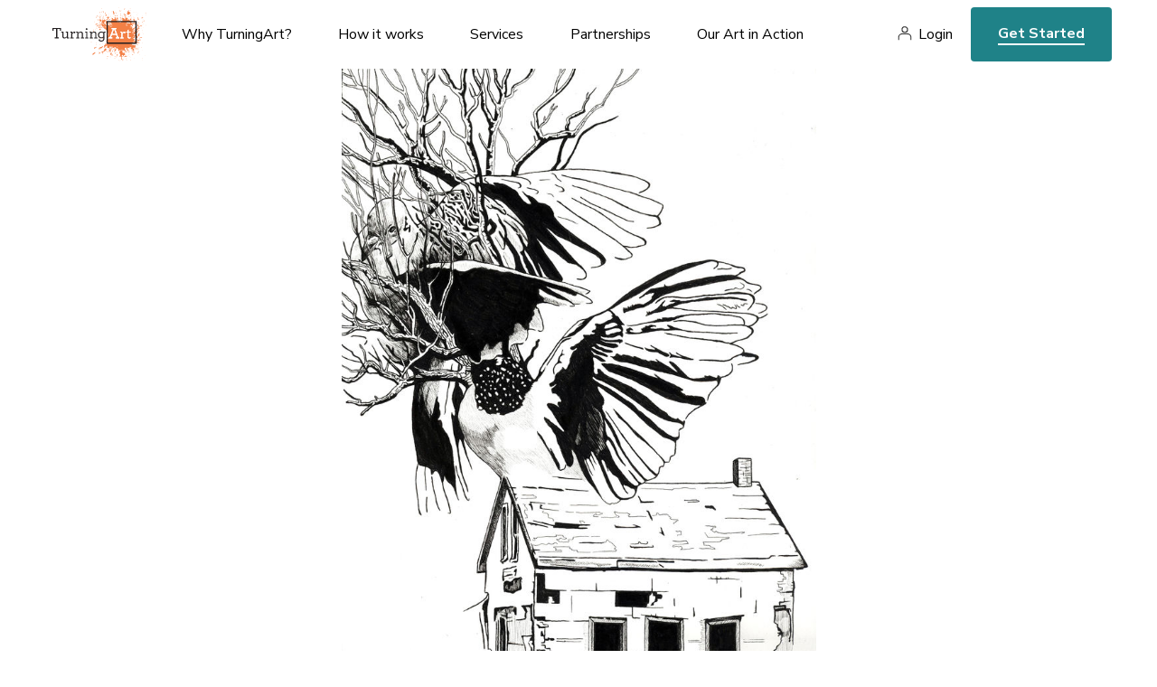

--- FILE ---
content_type: text/html; charset=utf-8
request_url: https://www.turningart.com/art/stick-by-jenie-gao
body_size: 5836
content:
<!DOCTYPE html>
<html lang='en'>
<head>
<meta content='text/html; charset=UTF-8' http-equiv='Content-Type'>
<title>Stick by Jenie Gao - TurningArt</title>
<meta charset='utf-8'>
<script>(function(w,d,s,l,i){w[l]=w[l]||[];w[l].push({'gtm.start':
new Date().getTime(),event:'gtm.js'});var f=d.getElementsByTagName(s)[0],
j=d.createElement(s),dl=l!='dataLayer'?'&l='+l:'';j.async=true;j.src=
'https://www.googletagmanager.com/gtm.js?id='+i+dl;f.parentNode.insertBefore(j,f);
})(window,document,'script','dataLayer','GTM-NJ7TVKR');</script>
<meta content='ie=edge' http-equiv='x-ua-compatible'>
<meta content='width=device-width, initial-scale=1, shrink-to-fit=no' name='viewport'>
<meta content='Sz Studios + WeCode' name='author'>
  <meta property="og:title" content="Stick" />
  <meta property="og:type" content="turningart:piece" />
  <meta property="og:url" content="https://www.turningart.com/art/stick-by-jenie-gao" />
  <meta property="og:image" content="http://d12rkrm9wnppc5.cloudfront.net/production/paperclip/pieces/pics/2388/737742d2adbe77c8da8b27dd7b9ddfe8/facebook/stick.jpg?1611527182" />
  <meta property="og:site_name" content="TurningArt" />
  <meta property="fb:app_id" content="102729593115149" />

<meta content='Stick by Jenie Gao artist Jenie Gao.' name='description'>
<meta content='noindex' name='robots'>

<link rel="preconnect" href="https://fonts.googleapis.com">
<link rel="preconnect" href="https://fonts.gstatic.com" crossorigin>
<link href="https://fonts.googleapis.com/css2?family=Nunito+Sans:ital,wght@0,400;0,600;0,700;0,800;1,400;1,600;1,700;1,800&family=Spectral:ital,wght@0,400;0,700;1,400;1,700&display=swap" rel="stylesheet">
<meta name="csrf-param" content="authenticity_token" />
<meta name="csrf-token" content="Xsp2Wn6Q_Y_zDRafpp2kSlRb5oHJnePq0WCUMcrs7UWg4hjCihiM-K0iVS03AE_K2uvolH8_Sd7SZSxTpePbEQ" />
<link rel="stylesheet" href="https://d12rkrm9wnppc5.cloudfront.net/assets/website-c56753aaa48c603e9aea212adf79db0fd80c8a4a2d0e509799de50485141b582.css" media="all" data-turbolinks-track="reload" />
<script src="https://d12rkrm9wnppc5.cloudfront.net/assets/website-f988507bcc202c94b1285372b6f554fcab3dd6fed9b8bad5b989171eab211a70.js" data-turbolinks-track="reload"></script>
<script src="//widget.trustpilot.com/bootstrap/v5/tp.widget.bootstrap.min.js" async="async"></script>

<script src="https://cdn.jsdelivr.net/npm/@fancyapps/ui@4.0/dist/fancybox.umd.js"></script>
<link rel="stylesheet" href="https://cdn.jsdelivr.net/npm/@fancyapps/ui@4.0/dist/fancybox.css" />
</head>
<body class='piece-template'>
<noscript><iframe src="https://www.googletagmanager.com/ns.html?id=GTM-NJ7TVKR" height="0" width="0" style="display:none;visibility:hidden"></iframe></noscript>
<header id='header'>
<div class='wrapper'>
<button aria-label='Toggle Navigation' class='lines-button x' role='button' type='button'>
<span class='lines'></span>
</button>
<a class='logo' href='/'>
<img alt="TurningArt" style="display: none;" src="https://d12rkrm9wnppc5.cloudfront.net/assets/turning-art-logo-b2ea4f4b2d1b5c965f231d669f7be6f3ff4d30b12117b06a4619a358c45debf8.svg" />
</a>
<nav role='navigation'>
<ul class='main-nav'>
<li class='dropdown'>
<a class='dropdown-trigger' data-toggle='dropdown' href='/why-turningart' role='menu'>
Why TurningArt?
</a>
<ul class='dropdown-content'>
<li class='hide-desktop'>
<a href='/why-turningart'>Why TurningArt?</a>
</li>
<li>
<a href='/why-turningart#mission'>Mission</a>
</li>
<li>
<a href='/why-turningart#benefits'>Benefits</a>
</li>
<li>
<a href='/why-turningart#testimonials'>Testimonials</a>
</li>
<li>
<a href='/why-turningart#story'>Our Story</a>
</li>
<li>
<a href='/why-turningart#team'>Your Team</a>
</li>
</ul>
</li>
<li class='dropdown'>
<a class='dropdown-trigger' data-toggle='dropdown' href='/how-it-works' role='menu'>
How it works
</a>
<ul class='dropdown-content'>
<li class='hide-desktop'>
<a href='/how-it-works'>How it works</a>
</li>
<li>
<a href='/how-it-works#experience'>Our Process</a>
</li>
<li>
<a href='/how-it-works#flexible-programming'>Our Programming</a>
</li>
</ul>
</li>
<li class='dropdown'>
<a class='dropdown-trigger' data-toggle='dropdown' href='/services' role='menu'>
Services
</a>
<ul class='dropdown-content'>
<li class='hide-desktop'>
<a href='/services'>Services</a>
</li>
<li>
<a href='/art-for-business'>Art for Business</a>
</li>
<li>
<a href='/art-for-real-estate'>Art for Real Estate</a>
</li>
<li>
<a href='/art-for-designers'>Art for Interior Designers</a>
</li>
<li>
<a href='/art-for-healthcare'>Art for Healthcare</a>
</li>
<li>
<a href='/art-for-institutions'>Art for Institutions</a>
</li>
<li>
<a href='/art-for-hospitality'>Art for Hospitality Industry</a>
</li>
<li>
<a href='/artists'>For Artists</a>
</li>
</ul>
</li>
<li class='dropdown'>
<a class='dropdown-trigger' data-toggle='dropdown' href='/partners' role='menu'>
Partnerships
</a>
<ul class='dropdown-content'>
<li class='hide-desktop'>
<a href='/partners'>Partnerships</a>
</li>
<li>
<a href='/partners#reseller'>Resellers</a>
</li>
<li>
<a href='/partners#referral'>Referral</a>
</li>
<li>
<a href='/partners#direct'>Direct</a>
</li>
</ul>
</li>
<li class='dropdown'>
<a class='dropdown-trigger' data-toggle='dropdown' href='/gallery' role='menu'>Our Art in Action</a>
<ul class='dropdown-content'>
<li>
<a href='/gallery'>Gallery</a>
</li>
<li>
<a href='https://blog.turningart.com/on-site'>Case Studies</a>
</li>
<li>
<a href='https://blog.turningart.com/in-studio'>Studio Visits</a>
</li>
</ul>
</li>
</ul>
<div class='right'>
<nav class='user-nav' role='navigation'>
<ul>
<li><a href="/user/sessions/new">Login</a></li>
</ul>
</nav>
<div class='hide-mobile'>
<a class='get-started' href='/get-started'>Get Started</a>
</div>
</div>
</nav>
<div class='hide-desktop'>
<a class='get-started mobile' href='/get-started'>Get Started</a>
</div>
</div>
</header>


<div class='wrapper mobile-no-padding'>
<img width="" height="700" id="hero" class="portrait" src="//d12rkrm9wnppc5.cloudfront.net/production/paperclip/pieces/pics/2388/737742d2adbe77c8da8b27dd7b9ddfe8/large/stick.jpg?1611527182" />
</div>
<section>
<div class='wrapper'>
<div class='padding'>
<div class='summary'>
<h1 class='title-xl os-animation' data-os-animation='fadeIn' id='piece-title'>Stick</h1>
<div class='author'>
<img alt="Jenie Gao" width="70" height="70" class="avatar" src="//d12rkrm9wnppc5.cloudfront.net/production/paperclip/artists/avatars/986/742ae0d37ec6dc1b3e788119cd2fc83d/public_thumb/jenie-gao.jpg?1648743307" />
<i>By</i>
<a class='link' href='/artist/jenie-gao'>Jenie Gao</a>
</div>
<p class='description'>
<i>Piece description from the artist</i>
</p>
<div id='piece-description'><p>From the Series, &quot;Anchor Points&quot;</p>
<p>As people, we are compelled to attach ourselves to the familiar, be it in the form of objects we choose to keep or images we use to represent ourselves. We keep objects we deem to be significant and that often connote a time of change or growth, like the houses we grew up in or the first books we learned to read. We associate ourselves with sports teams and quote authors to illustrate our personal beliefs.</p>
<p>We perform all these acts of keeping and association because of the sense of security they offer. Objects and symbols serve as anchor points in our relationships, such as heirlooms we inherit from grandparents and gifts from parents or close friends. We keep what people give us to help us remember why and how we are connected.</p>
<p>But the act of keeping is stagnant and therefore contradictory to growth, so we ground ourselves in what has happened instead of mobilizing potential for the future. Having grown up with animals, I find myself very attached to them and through them feel linked to my family; the homing pigeon, specifically, has been a mainstay in my repertoire of images. My dad raised hundreds of them his whole life and I have always been enchanted by a homing pigeon’s instinctive desire to always fly home, a desire that takes precedence over any other attachment to a mate or its community. In my adult life, I live far from my childhood home, the animals I grew up with are all gone, and my father has passed, but these symbols remain embedded in my identity. I illustrate the stories of these symbols in my woodcuts and drawings, in which I capture moments of tension and stillness in the midst of movement and interaction. My subjects feel closely bonded—even stuck—to one another, yet interrupted.</p>
<p>Whatever our compulsions may be, personal insignias begin to speak for us. They determine how we move, in the selection and arrangement of our homes. They determine how we interact, in proving how well we know other people by the gifts we choose for them. They fuel our need to have concrete evidence that our sense of belonging exists and what we do is relevant. Even when a circumstance changes—be it the end of a job, a relationship, an event—our attachment to an object associated with it remains, and in that way our experience lives on.</p></div>
<ul class='share'>
<li>
<a href="https://www.facebook.com/dialog/feed?app_id=102729593115149&amp;caption=Check+out+%27Stick%27+by+Jenie+Gao+on+TurningArt&amp;description=Join+TurningArt+and+enjoy+fresh+art+in+your+home+as+often+as+you+want+for+as+little+as+%2410+a+month%21&amp;link=https%3A%2F%2Fwww.turningart.com%2Fart%2Fstick-by-jenie-gao%3Fshow%3Dtrue&amp;name=Stick&amp;picture=https%3A%2F%2Fd12rkrm9wnppc5.cloudfront.net%2Fproduction%2Fpaperclip%2Fpieces%2Fpics%2F2388%2F737742d2adbe77c8da8b27dd7b9ddfe8%2Fmedium%2Fstick.jpg%3F1611527182&amp;properties=null&amp;redirect_uri=https%3A%2F%2Fwww.turningart.com%2Fart%2Fstick-by-jenie-gao"><i class='fa fa-facebook-official'></i>
</a></li>
<li>
<a href="https://twitter.com/share?hashtags=&amp;related=turningart&amp;text=Check+out+%27Stick%27+by+Jenie+Gao+on+TurningArt&amp;url=https%3A%2F%2Fwww.turningart.com%2Fart%2Fstick-by-jenie-gao%3Fshow%3Dtrue"><i class='fa fa-twitter'></i>
</a></li>
<li>
<a href="https://pinterest.com/pin/create/button?description=Check+out+%27Stick%27+by+Jenie+Gao+on+TurningArt&amp;media=https%3A%2F%2Fd12rkrm9wnppc5.cloudfront.net%2Fproduction%2Fpaperclip%2Fpieces%2Fpics%2F2388%2F737742d2adbe77c8da8b27dd7b9ddfe8%2Fmedium%2Fstick.jpg%3F1611527182&amp;url=https%3A%2F%2Fwww.turningart.com%2Fart%2Fstick-by-jenie-gao%3Fshow%3Dtrue"><i class='fa fa-pinterest'></i>
</a></li>
<li>
<a href="https://www.linkedin.com/sharing/share-offsite/?url=https://www.turningart.com/art/stick-by-jenie-gao?show=true&amp;title=Stick&amp;description=Join TurningArt and enjoy fresh art in your home as often as you want for as little as $10 a month!"><i class='fa fa-linkedin'></i>
</a></li>
</ul>

</div>
</div>
</div>
<div class='wrapper left-padding mobile-small-padding'>
<h2 class='title-md mobile-align-left'>Other works by Jenie Gao</h2>
</div>
<div class='wrapper mobile-no-padding'>
<ul class='gallery maintain-grid-on-mobile'>
<li>
<a href='/art/bonding-by-jenie-gao'>
<img alt="Bonding" width="446" height="551" src="//d12rkrm9wnppc5.cloudfront.net/production/paperclip/pieces/pics/2390/27b710d0dfc88c31a0bcbcee669c3797/large/bonding.jpg?1611527188" />
</a>
</li>
<li>
<a href='/art/push-by-jenie-gao'>
<img alt="Push" width="446" height="551" src="//d12rkrm9wnppc5.cloudfront.net/production/paperclip/pieces/pics/2389/145ea99aa6bccd056106020bb926c8fb/large/push.jpg?1611527184" />
</a>
</li>
<li>
<a href='/art/a-circulatory-system-by-jenie-gao'>
<img alt="A Circulatory System" width="446" height="551" src="//d12rkrm9wnppc5.cloudfront.net/production/paperclip/pieces/pics/27321/36867cbe464b8c228ac9af9642995a1a/large/a-circulatory-system.jpg?1612094578" />
</a>
</li>
</ul>
</div>
<div class='padding'>
<div class='wrapper desktop-large-padding'>
<h3 class='title-sm mobile-align-left'>About Jenie Gao</h3>
<div class='location mobile-align-left'>Madison, WI</div>
<div class='editor'>
<p>Jenie Gao is an artist specializing in woodcuts, ink drawings, and allegorical storytelling. Her work<br />
across industries has made her a firm believer in different disciplines working together to inform<br />
and help one another. Art is nothing without dialogue and inseparable from culture and the<br />
values that define it.</p>
<p>Jenie received her <span class="caps">BFA</span> in Printmaking/Drawing from Washington University in St. Louis.<br />
Following her studies, Jenie worked in education and nonprofit before going into commercial<br />
printing and the pursuit of a career in lean manufacturing: the reduction of waste in business<br />
operations.</p>
<p>In the past year, Jenie left her job at her former company to pursue her artwork. She spent the<br />
beginning of 2015 traveling to pursue two art residencies in Argentina and Chile, and has now<br />
returned to Madison with new work and new stories that challenge the way we see ourselves<br />
and the world around us, and therefore invite us to make a difference. She continues to consult<br />
in lean and sees her creative philosophies as inseparable from her vision of organizations that<br />
run more simply and beautifully.</p>
<p>CV: http://jenie.org/jenie-gao-cv.html</p>
<p>Bonus info: Jenie makes an award-winning strawberry rhubarb pie.</p>
</div>
<a class='link uppercase' href='/artist/jenie-gao'>See Jenie's portfolio here</a>
</div>
</div>
<div class='wrapper left-padding right-no-padding mobile-no-padding text-big-pic'>
<div class='padding'>
<div class='row'>
<div class='col-sm-7 col-sm-push-5 col-xs-10 col-xs-push-2'>
<div class='image-container'><img alt="office" width="708" height="836" src="https://d12rkrm9wnppc5.cloudfront.net/assets/piece-learn-more-2e5faf91d2be48402920ade7080bc22356b3f5ea17287142f6d78075a2bece01.jpg" /></div>
</div>
<div class='col-sm-5 col-sm-pull-7 col-xs-12'>
<h2 class='title-xl overlap mobile-align-left os-animation' data-os-animation='fadeIn'>Learn more about the benefits of our service</h2>
<p class='lg'>An Art Advisor will get in touch with you today to schedule a free consultation to discuss your artwork needs.</p>
<a class='cta-animated' href='/get-started'>Get Started</a>
</div>
</div>
</div>
</div>
</section>

<footer id='footer'>
<div class='wrapper cols'>
<div class='col'>
<a class="logo" href="/"><img alt="TurningArt" width="120" height="75" src="https://d12rkrm9wnppc5.cloudfront.net/assets/turning-art-logo-b2ea4f4b2d1b5c965f231d669f7be6f3ff4d30b12117b06a4619a358c45debf8.svg" />
</a><ul class='social'>
<li>
<a href='https://instagram.com/turningart' target='_blank'>
<i class='fa fa-instagram'></i>
<span>Instagram</span>
</a>
</li>
<li>
<a href='https://www.facebook.com/TurningArt/' target='_blank'>
<i class='fa fa-facebook-official'></i>
<span>Facebook</span>
</a>
</li>
<li>
<a href='https://twitter.com/turningart' target='_blank'>
<i class='fa fa-twitter'></i>
<span>Twitter</span>
</a>
</li>
</ul>
<div class='newsletter'>
<legend>Join our newsletter to stay up to date on features and releases</legend>
<div class='fields'>
<!--[if lte IE 8]>
<script charset="utf-8" type="text/javascript" src="//js.hsforms.net/forms/v2-legacy.js"></script>
<![endif]-->
<script charset="utf-8" type="text/javascript" src="//js.hsforms.net/forms/v2.js"></script>
<script>
  hbspt.forms.create({
  region: "na1",
  portalId: "441662",
  formId: "972a62e2-3a34-4bd2-9147-8539c6db5c24"
});
</script>
</div>
</div>
<div class='trustpilot-widget' data-allow-robots='true' data-businessunit-id='57b5c2380000ff000593a159' data-locale='en-US' data-min-review-count='10' data-no-reviews='hide' data-scroll-to-list='true' data-stars='1,2,3,4,5' data-style-height='24px' data-style-width='100%' data-template-id='5419b6a8b0d04a076446a9ad' data-theme='light'>
<a href='https://www.trustpilot.com/review/turningart.com' rel='noopener' target='_blank'>Trustpilot</a>
</div>
</div>
<div class='col'>
<h6>About Us</h6>
<nav>
<ul>
<li>
<a href='/'>Art Advisory Services</a>
</li>
<li>
<a href='/#mission'>Mission</a>
</li>
<li>
<a href='/why-turningart#benefits'>Benefits</a>
</li>
<li>
<a href='/why-turningart#story'>Our Story</a>
</li>
<li>
<a href='/how-it-works'>How it Works</a>
</li>
<li>
<a href='/how-it-works#flexible-programming'>Programming</a>
</li>
<li>
<a href='/why-turningart#team'>Your Team</a>
</li>
<li>
<a href='/careers'>Careers</a>
</li>
</ul>
</nav>
</div>
<div class='col'>
<h6>Services</h6>
<nav>
<ul>
<li>
<a href='/art-for-business'>Art for Business</a>
</li>
<li>
<a href='/art-for-real-estate'>Art for Real Estate</a>
</li>
<li>
<a href='/art-for-designers'>Art for Interior Designers</a>
</li>
<li>
<a href='/art-for-healthcare'>Art for Healthcare</a>
</li>
<li>
<a href='/art-for-institutions'>Art for Institutions</a>
</li>
<li>
<a href='/art-for-hospitality'>Art for Hospitality Industry</a>
</li>
<li>
<a href='/artists'>For Artists</a>
</li>
<li>
<a href='/user/sessions/new'>Artist’s Login</a>
</li>
</ul>
</nav>
</div>
<div class='col'>
<h6>Partnerships</h6>
<nav>
<ul>
<li>
<a href='/partners#resellers'>Resellers</a>
</li>
<li>
<a href='/partners#referral'>Referral</a>
</li>
<li>
<a href='/partners#direct'>Direct</a>
</li>
</ul>
</nav>
</div>
<div class='col'>
<h6>Our Art in Action</h6>
<nav>
<ul>
<li>
<a href='/gallery'>Gallery</a>
</li>
<li>
<a href='https://blog.turningart.com/on-site'>Case Studies</a>
</li>
<li>
<a href='https://blog.turningart.com/in-studio'>Studio Visits</a>
</li>
</ul>
</nav>
</div>
<div class='col learn'>
<h6>Learn</h6>
<nav>
<ul>
<li>
<a href='https://blog.turningart.com'>Blog</a>
</li>
<li>
<a href='https://blog.turningart.com/flexible-workspaces-what-they-are-and-why-you-need-them'>Flexible Workspaces: What They Are & Why You Need Them</a>
</li>
<li>
<a href='/how-it-works'>Professional office artwork</a>
</li>
<li>
<a href='/art-for-business'>Commercial artwork for offices</a>
</li>
<li>
<a href='https://blog.turningart.com/howtochooseartwork'>How to pick the best office artwork</a>
</li>
<li>
<a href='https://blog.turningart.com/how-to-pick-the-right-colors-and-office-artwork-to-improve-employee-productivity'>Art that enhances employee productivity</a>
</li>
<li>
<a href='https://blog.turningart.com/look-at-the-bigger-picture-to-find-affordable-office-artwork'>Affordable office art</a>
</li>
</ul>
</nav>
</div>
<div class='col'>
<a class='get-started' href='/get-started'>Get Started</a>
</div>
</div>
<div class='legal'>
<div class='wrapper'>
<div class='row'>
<div class='col-sm-6'>
©
<span id='copyright-year'>2022</span>
TurningArt. All rights reserved.
</div>
<div class='col-sm-6 text-right'>
<a href='/privacy-policy'>Privacy Policy</a>
<a href='/terms-of-service'>Terms of Service</a>
</div>
</div>
</div>
</div>
</footer>

</body>
</html>


--- FILE ---
content_type: image/svg+xml
request_url: https://d12rkrm9wnppc5.cloudfront.net/assets/doodles/arrow-right-yellow-2008aff49e9dd134d298a723ac407465a4356d9042a08651639ac64046e14377.svg
body_size: 5159
content:
<?xml version="1.0" encoding="utf-8"?>
<!-- Generator: Adobe Illustrator 22.0.0, SVG Export Plug-In . SVG Version: 6.00 Build 0)  -->
<svg version="1.1" id="Layer_1" xmlns="http://www.w3.org/2000/svg" xmlns:xlink="http://www.w3.org/1999/xlink" x="0px" y="0px"
	 width="20px" height="15px" viewBox="0 0 20 15" style="enable-background:new 0 0 20 15;" xml:space="preserve">
<style type="text/css">
	.st0{fill:#FBD32F;}
	.st1{fill:#F3F3F3;}
	.st2{fill:#2B2B2B;}
	.st3{fill:#FCFCFC;}
	.st4{fill:#0B0B0B;}
	.st5{fill:#242424;}
	.st6{fill:#191919;}
	.st7{fill:#222222;}
	.st8{fill:#030303;}
	.st9{fill:#171717;}
	.st10{fill:#050505;}
	.st11{fill:#040404;}
	.st12{fill:#212121;}
	.st13{fill:#121212;}
	.st14{fill:#686868;}
	.st15{fill:#1E1E1E;}
	.st16{fill:#5D5D5D;}
	.st17{fill:#595959;}
	.st18{fill:#0D0D0D;}
	.st19{fill:#2F2F2F;}
	.st20{fill:#656565;}
	.st21{fill:#DBDBDB;}
	.st22{fill:#565656;}
	.st23{fill:#080808;}
	.st24{fill:#101010;}
	.st25{fill:#FAFAFA;}
	.st26{fill:#292929;}
	.st27{fill:#262626;}
	.st28{fill:#3B3B3B;}
	.st29{fill:#232323;}
	.st30{fill:#313131;}
	.st31{fill:#CDCDCD;}
	.st32{fill:#5E5E5E;}
	.st33{fill:#929292;}
	.st34{fill:#848484;}
	.st35{fill:#151515;}
	.st36{fill:#161616;}
	.st37{fill:#0E0E0E;}
	.st38{fill:#CBCBCB;}
	.st39{fill:#D3D3D3;}
	.st40{fill:#909090;}
	.st41{fill:#FBFBFB;}
	.st42{fill:#EDEDED;}
	.st43{fill:#F6F6F6;}
	.st44{fill:#BDBDBD;}
	.st45{fill:#D8D8D8;}
	.st46{fill:#F7F7F7;}
	.st47{fill:#ECECEC;}
	.st48{fill:#DDDDDD;}
	.st49{fill:#F2F2F2;}
	.st50{fill:#EFEFEF;}
	.st51{fill:#EEEEEE;}
	.st52{fill:#E9E9E9;}
	.st53{fill:#F8F8F8;}
	.st54{fill:#FEFEFE;}
	.st55{fill:#C5C5C5;}
	.st56{fill:#4A4A4A;}
	.st57{fill:#484848;}
	.st58{fill:#F4F4F4;}
	.st59{fill:#CFCFCF;}
	.st60{fill:#CCCCCC;}
	.st61{fill:#F1F1F1;}
	.st62{fill:#DADADA;}
	.st63{fill:#393939;}
	.st64{fill:#D6D6D6;}
	.st65{fill:#CACACA;}
	.st66{fill:#E1E1E1;}
	.st67{fill:#E7E7E7;}
	.st68{fill:#E6E6E6;}
	.st69{fill:#FDFDFD;}
	.st70{fill:#E5E5E5;}
	.st71{fill:#D9D9D9;}
	.st72{fill:#EAEAEA;}
	.st73{fill:#E8E8E8;}
	.st74{fill:#E4E4E4;}
	.st75{fill:#3F3F3F;}
	.st76{fill:#D5D5D5;}
	.st77{fill:#C8C8C8;}
</style>
<g>
	<g>
		<path class="st0" d="M7.9,1.9C8,1.9,7.9,2,8,2c0-0.1,0.1-0.2,0-0.3c0-0.1,0-0.2,0-0.3c0,0,0.1,0,0.1,0c0,0,0,0,0.1,0.1
			c0.1,0.1,0.1,0.2,0.1,0.3c0,0,0,0.1,0,0.1c0,0,0,0,0,0c0,0,0,0,0,0c0,0,0,0,0,0c0,0,0,0,0,0C8.2,2,8.3,1.9,8.3,2c0,0,0,0.1,0,0.1
			c0,0,0-0.1,0-0.1c0-0.1-0.1-0.1-0.1-0.2c0-0.1,0-0.1,0-0.1c0,0,0,0,0,0c0,0,0,0,0,0c0.1,0,0,0.1,0.1,0.2c0,0,0,0,0,0
			c0,0,0,0,0-0.1c0-0.1,0-0.2,0-0.3c0-0.1,0-0.1,0.1-0.2c0,0,0.1,0,0.1,0.1c0,0.1,0.1,0,0.1,0c0.1,0,0.2-0.1,0.4-0.1
			c0,0.1,0,0.1,0,0.2c0-0.2,0.1-0.3,0.3-0.2l0,0c0,0,0,0,0,0c0,0,0.4,0,0.4-0.1c0-0.1,0.1-0.1,0.2-0.1c0.2,0,0.3-0.1,0.4-0.2
			c0,0,0,0,0,0c0.2-0.2,0.2-0.2,0.4,0c0.2,0.3,0.6,0.6,0.9,0.8c0.3,0.3,0.7,0.5,1,0.8c0.2,0.1,0.3,0.3,0.5,0.4
			c0.1,0.1,0.2,0.2,0.4,0.3c0.2,0.1,0.3,0.2,0.4,0.3c0.3,0.2,0.5,0.4,0.8,0.6c0.2,0.1,0.4,0.3,0.6,0.4c0.2,0.1,0.4,0.2,0.6,0.4
			c0.4,0.2,0.8,0.5,1.2,0.7c0.3,0.1,0.6,0.3,0.8,0.5c0.3,0.1,0.4,0.4,0.7,0.6c0,0,0,0,0,0.1c0.1,0,0,0.2,0.2,0.2
			c0,0,0.1,0.1,0.1,0.2c-0.1,0.2,0,0.2,0.1,0.1c0,0,0,0,0.1,0v0.1c0,0,0,0-0.1,0c0,0,0,0,0,0c0,0.2-0.1,0.1-0.2,0.1c0,0,0,0,0,0
			c0,0,0,0,0,0c0-0.1,0-0.2-0.1-0.2c-0.1,0-0.2-0.1-0.2,0.1c0,0,0,0,0-0.1c0,0,0,0,0-0.1c0-0.1,0-0.1-0.1-0.1c-0.1,0,0,0.1,0,0.1
			c0,0,0,0,0,0c0,0.1,0.1,0.2,0,0.2c-0.1,0-0.2,0.1-0.3,0.2c0,0.1-0.1,0-0.1,0c0,0,0,0,0,0c0,0,0,0,0,0c0,0,0,0,0,0c0,0,0,0.1,0,0.1
			c0.1,0,0.1,0,0.1,0.1c0,0.1-0.1,0.1-0.1,0.1c0,0,0,0,0,0c-0.1-0.1,0,0.1-0.1,0.1c-0.2,0-0.3,0.2-0.5,0.2c0.1,0,0.2,0,0.1,0.1
			c0,0,0,0,0,0c0,0-0.1,0-0.1,0c0,0.1,0,0.2-0.1,0.2c0.2,0.1,0.1,0.2,0,0.2c0,0-0.1,0,0,0.1c0,0,0.1,0,0.1,0.1c0,0.1-0.1,0-0.1,0
			l0,0.2c-0.1,0-0.1,0.2-0.1,0.2c0,0,0,0.1,0,0.2c0,0.1-0.1,0.2-0.2,0.1c-0.3-0.1-0.4,0-0.6,0.2c-0.6,0.4-1,0.9-1.5,1.4
			c-0.2,0.2-0.3,0.4-0.5,0.6c-0.2,0.2-0.4,0.4-0.5,0.5c-0.1,0.1-0.2,0.3-0.4,0.4c-0.3,0.2-0.4,0.5-0.7,0.7c-0.3,0.2-0.5,0.5-0.7,0.7
			c-0.1,0.1-0.1,0.1-0.2,0.1c0,0-0.1,0-0.1,0c0.1-0.2-0.1-0.2-0.1-0.2c0,0,0-0.1,0-0.1c0,0,0,0-0.1,0c-0.2,0-0.2-0.1-0.1-0.3
			c0,0,0,0,0,0c0.1,0,0.1-0.1,0.1-0.2c0,0,0,0,0,0c0-0.1-0.1,0-0.1,0c-0.1,0.1-0.3,0.1-0.3,0.3c0,0.1-0.1,0-0.1-0.1
			c0-0.1-0.1-0.2-0.1-0.2c0-0.1-0.2-0.2-0.1-0.4c-0.1,0-0.1,0.1-0.2,0c-0.1,0-0.1-0.1,0-0.1c0,0,0,0-0.1,0c-0.1,0-0.1,0-0.2,0
			c-0.1-0.1-0.3-0.2-0.2-0.4c0,0-0.1,0-0.1-0.1c-0.1,0.1-0.2,0.1-0.2,0.1c0,0,0,0,0,0c0,0,0,0,0,0c0-0.1-0.1-0.1,0-0.2c0,0,0,0,0,0
			c0,0,0,0,0,0c-0.1,0.1-0.2,0-0.3,0c0,0-0.2-0.2-0.2-0.3c0.2-0.2,0.4-0.5,0.6-0.7c0.1-0.1,0.3-0.3,0.4-0.4c0.1-0.2,0.3-0.2,0.4-0.4
			c0.1-0.1,0.2-0.2,0.3-0.3c0,0,0,0,0,0c0.2-0.1,0.4-0.4,0.5-0.6c0.1-0.1,0.2-0.1,0.2-0.3c-0.4,0-0.7,0-1,0c-0.3,0-0.6,0-0.9,0
			c-0.1,0-0.3,0.1-0.4,0c-0.2,0-0.4,0-0.5,0c-0.4,0-0.7,0-1.1,0c-0.2,0-0.3,0-0.5,0c-0.1,0-0.2,0-0.2,0c-0.3,0-0.6,0-0.9,0
			C6,9.7,5.8,9.7,5.5,9.7c-0.2,0-0.4,0-0.6,0c-0.3,0-0.7,0-1,0s-0.6,0-1,0c-0.2,0-0.4,0-0.6-0.1c-0.3,0-0.5,0-0.8-0.1
			C1.3,9.6,1.1,9.5,0.9,9.4c-0.1,0-0.2,0-0.2-0.2l0,0c0.2-0.1,0.4,0.1,0.6,0.1c0-0.1-0.1,0-0.1-0.1c0,0-0.1-0.1,0-0.1l0.2-0.1
			C1.3,9,1.2,9,1.1,9c0-0.1,0-0.1,0.1-0.1c0.1,0,0.1,0,0.2-0.1c0-0.1-0.1-0.1-0.2-0.1c0,0,0-0.1,0-0.1c0.2,0,0.4,0.1,0.6,0.1
			c0,0,0.1,0.1,0.1,0c0,0,0.1,0,0-0.1c-0.2,0-0.5,0-0.7-0.1c0-0.1,0-0.2-0.1-0.1c0,0,0,0-0.1,0s0,0,0-0.1c0,0,0-0.1,0-0.1
			c0,0,0.1,0,0.2,0c0.1,0,0.1,0.1,0.2,0.1c0,0,0.1,0,0.1,0c0,0,0,0,0,0c0,0,0,0-0.1,0c-0.1,0-0.1,0-0.2-0.1c0,0-0.1,0-0.1-0.1
			C1.1,8.2,1.1,8.1,1,8C1,8,1.1,8,1.2,8c0,0,0.1,0,0,0c0,0-0.2-0.1-0.1-0.2l0,0c0.2,0,0.4,0.1,0.6,0.1c0.2,0,0.4,0,0.5,0.1
			c-0.2,0-0.4,0-0.5-0.1c-0.1,0-0.3-0.1-0.4-0.2c0,0-0.1-0.1,0-0.2c0.1-0.1,0.2-0.1,0.2-0.2c0,0,0-0.1,0-0.1c0.1-0.1,0.3,0,0.4,0
			c0.1,0,0.1,0,0.3,0C1.9,7.1,1.7,7.1,1.5,6.9c0.1-0.1,0.2,0.1,0.3,0C1.7,6.9,1.6,6.9,1.6,6.7c0,0,0,0,0,0c-0.1-0.1,0.2,0,0.1-0.1
			c-0.1-0.1,0-0.2,0-0.2c0.1,0,0.1-0.1,0-0.1c0,0,0-0.1,0-0.1c0,0,0.1,0,0.1,0c0,0,0.1,0,0.1,0c0.3,0.1,0.7,0.1,1,0.1
			c0.3,0,0.6,0,0.9,0c0.3,0,0.6,0,0.8,0c0.2,0,0.4,0,0.6,0c0.2-0.1,0.4,0,0.5,0c0.2,0,0.5,0,0.7-0.1c0.2,0,0.3,0,0.5,0
			C7.4,6,7.8,6,8.2,6c0.3,0,0.6-0.1,1,0c0.2,0,0.5,0,0.8,0c0.2,0,0.5,0,0.8,0c0.1,0,0.1,0,0.2,0c0.1,0,0.2,0,0.3,0
			c0,0,0-0.1-0.1-0.1c0,0-0.1-0.1-0.1-0.1c-0.2-0.1-0.3-0.3-0.5-0.4c-0.3-0.2-0.6-0.5-0.9-0.7C9.4,4.5,9.2,4.3,8.9,4.1
			C8.8,4,8.6,3.8,8.5,3.7C8.3,3.5,8.1,3.2,7.9,3C7.8,2.8,7.7,2.7,7.7,2.6c0-0.1-0.1-0.3-0.2-0.4c-0.1,0,0-0.1,0-0.1
			c0-0.1,0-0.1,0-0.2c0,0,0-0.1,0-0.1c0-0.1,0-0.1,0.1-0.1c0.1,0,0.1,0,0.1,0.1c-0.1,0.1-0.1,0.1,0,0.2C7.7,1.9,7.8,1.8,7.9,1.9
			C7.8,1.8,7.9,1.8,7.9,1.9z"/>
		<path class="st1" d="M8.3,1.7c-0.1,0.1,0,0.2,0,0.2c0.1,0,0,0.1,0,0.1h0c0,0,0,0,0,0C8.2,2,8.2,2,8.3,1.8l-0.2,0c0,0,0.2,0,0-0.1
			c-0.1-0.1,0.1-0.1,0-0.1c0,0-0.1,0-0.1-0.1c0,0,0-0.1,0.1-0.1l0.1,0c0.1,0,0,0.1,0,0.2C8.3,1.6,8.3,1.6,8.3,1.7z"/>
		<path class="st0" d="M11.5,14.3c0.1,0.1,0.3,0.1,0.3,0.3c0,0,0,0.1,0,0.1s0,0.1,0,0.1c0,0-0.1,0-0.1,0c-0.1-0.1-0.1-0.1,0-0.2
			c0,0,0,0,0,0c0,0,0,0,0,0C11.4,14.6,11.5,14.4,11.5,14.3C11.4,14.3,11.4,14.3,11.5,14.3C11.4,14.3,11.4,14.3,11.5,14.3z"/>
		<path class="st0" d="M7.7,1.7C7.7,1.7,7.7,1.6,7.7,1.7c-0.1-0.1-0.1,0-0.2,0c0-0.1-0.1-0.1,0-0.2c0.1-0.1,0-0.1,0-0.2
			c0,0,0-0.1,0-0.1c0,0,0.1,0.1,0.1,0.1c0.1,0.1,0,0.2,0.1,0.3C7.7,1.6,7.7,1.7,7.7,1.7C7.7,1.7,7.7,1.7,7.7,1.7
			C7.7,1.7,7.7,1.7,7.7,1.7C7.7,1.7,7.7,1.7,7.7,1.7z"/>
		<path class="st2" d="M11.6,13.6L11.6,13.6c0.1,0.1,0,0.2-0.1,0.2l0,0l0,0c-0.1,0-0.1,0.2-0.2,0.1c-0.1-0.1,0.1-0.1,0.1-0.2
			c0,0,0.1,0,0.1-0.1C11.5,13.5,11.6,13.6,11.6,13.6z"/>
		<path class="st3" d="M7.7,1.6C7.5,1.6,7.6,1.4,7.6,1.3c0.1,0,0.2,0,0.2,0.1C7.8,1.5,7.8,1.5,7.7,1.6C7.8,1.6,7.8,1.6,7.7,1.6
			C7.7,1.6,7.7,1.6,7.7,1.6C7.7,1.6,7.7,1.6,7.7,1.6z"/>
		<path class="st0" d="M18.5,7.6C18.6,7.5,18.6,7.6,18.5,7.6c0-0.1,0.1-0.1,0.1-0.1c0.1,0,0,0.1,0.1,0.1c0,0,0,0.1,0,0.1s0,0-0.1,0
			C18.6,7.7,18.6,7.6,18.5,7.6C18.5,7.6,18.5,7.6,18.5,7.6C18.5,7.6,18.5,7.6,18.5,7.6z"/>
		<path class="st4" d="M11.5,14.3L11.5,14.3L11.5,14.3c-0.2,0-0.1-0.2-0.2-0.2c0,0,0,0,0.1,0c0.1,0,0.1,0,0.2,0
			C11.5,14.2,11.5,14.2,11.5,14.3z"/>
		<path class="st3" d="M1.7,7.9c0.2,0,0.4,0,0.5,0.1c0,0,0.1,0,0.1,0c0,0,0,0,0,0C2.1,7.9,1.9,8,1.7,7.9L1.7,7.9z"/>
		<path class="st5" d="M8.3,1.7c-0.1-0.1,0-0.2,0-0.4c0,0,0.1,0,0.1,0c0,0.1,0,0.2,0.1,0.2C8.5,1.6,8.4,1.7,8.3,1.7L8.3,1.7z"/>
		<path class="st6" d="M1.3,8.6L1.3,8.6c-0.1,0.1-0.2,0-0.3,0c0,0,0,0,0,0c0,0,0,0,0,0c0,0,0,0,0,0c0,0,0,0,0,0c0,0,0,0,0.1,0
			C1.1,8.5,1.2,8.6,1.3,8.6z"/>
		<path class="st0" d="M1.2,8.3C1.1,8.4,1.2,8.4,1.3,8.4c0.1,0,0.1,0,0.1,0.1c0,0,0-0.1-0.1-0.1C1.2,8.5,1.1,8.4,1.2,8.3
			c-0.1,0.1-0.1,0-0.1,0c0,0,0,0,0,0C1.1,8.3,1.1,8.3,1.2,8.3z"/>
		<path class="st7" d="M1.2,8.9c0,0-0.1,0.1-0.1,0.1C1.1,9,1,8.9,1,8.9c0-0.1,0,0,0.1-0.1C1.1,8.7,1.2,8.8,1.2,8.9L1.2,8.9z"/>
		<path class="st8" d="M18.1,9.2c0,0,0-0.1,0-0.1c0-0.1,0.1,0,0.2-0.1c0,0,0,0,0,0c0,0.1-0.1,0.1-0.1,0.1
			C18.2,9.2,18.2,9.2,18.1,9.2z"/>
		<path class="st9" d="M0.9,8.3c0,0-0.1,0.1-0.1,0c-0.1-0.1,0-0.1,0-0.2c0,0,0,0,0.1,0S0.9,8.2,0.9,8.3C0.9,8.2,0.9,8.2,0.9,8.3
			C0.9,8.3,0.9,8.3,0.9,8.3z"/>
		<path class="st10" d="M17.9,8.8c-0.1,0,0-0.1,0-0.1c0-0.1,0-0.1,0.1-0.1c0,0,0.1,0.1,0.1,0.1C18,8.7,18,8.7,17.9,8.8
			C18,8.7,18,8.8,17.9,8.8z"/>
		<path class="st11" d="M17.7,8.3L17.7,8.3c0.1,0,0.1,0,0.2,0c0,0.1,0,0.1-0.1,0.1l0,0C17.7,8.5,17.7,8.4,17.7,8.3z"/>
		<path class="st12" d="M7.7,1.6l0.1-0.2c0,0.1,0.2,0,0.1,0.2C7.9,1.6,7.8,1.7,7.7,1.6C7.8,1.7,7.8,1.7,7.7,1.6
			C7.7,1.7,7.7,1.7,7.7,1.6C7.7,1.6,7.7,1.6,7.7,1.6z"/>
		<path class="st13" d="M19,7.4C19,7.4,19,7.4,19,7.4c0,0.1-0.1,0.1-0.1,0.1c0,0-0.1-0.1-0.1-0.1c0,0,0,0,0-0.1
			C18.9,7.3,18.9,7.4,19,7.4z"/>
		<path class="st14" d="M1,8.8L1,8.8c-0.1,0.1-0.2,0-0.3,0c0,0-0.1,0,0-0.1c0-0.1,0,0,0.1,0C0.9,8.8,1,8.8,1,8.8z"/>
		<path class="st0" d="M18.4,9.6c0,0-0.1,0-0.1,0c0,0,0,0,0-0.1c0,0,0,0,0.1,0C18.4,9.4,18.4,9.5,18.4,9.6
			C18.5,9.5,18.4,9.6,18.4,9.6z"/>
		<path class="st0" d="M9,0.9C9,0.9,8.9,0.9,9,0.9c-0.1,0.1-0.2,0-0.2,0c0,0,0-0.1,0.1-0.1C9,0.8,9,0.8,9,0.9z"/>
		<path class="st0" d="M9,1.2C9,1.2,9,1.2,9,1.1c0,0,0-0.1,0-0.1c0,0,0,0,0,0c0,0,0,0,0,0c0,0,0,0,0,0C9.1,1.1,9.1,1.1,9,1.2
			C9.1,1.2,9.1,1.2,9,1.2z"/>
		<path class="st15" d="M0.1,6.4C0.1,6.4,0.2,6.5,0.1,6.4C0.1,6.5,0.1,6.5,0.1,6.4C0.1,6.5,0,6.5,0,6.4c0,0,0,0,0,0c0,0,0,0,0,0
			C0,6.3,0,6.3,0.1,6.4C0.1,6.4,0.1,6.4,0.1,6.4z"/>
		<path class="st0" d="M18.3,9.3C18.3,9.4,18.2,9.3,18.3,9.3c-0.1-0.1,0-0.1,0.1-0.2c0,0,0,0,0,0C18.4,9.3,18.3,9.3,18.3,9.3z"/>
		<path class="st16" d="M8.2,1.4L8.2,1.4c-0.1,0-0.2,0-0.2,0C8,1.2,8.1,1.2,8.2,1.4z"/>
		<path class="st17" d="M0.7,9.3C0.7,9.3,0.7,9.2,0.7,9.3c-0.1,0-0.1,0.1-0.2,0.1c0,0,0,0,0,0c0,0,0,0,0,0C0.6,9.2,0.6,9.2,0.7,9.3
			C0.7,9.2,0.7,9.2,0.7,9.3L0.7,9.3z"/>
		<path class="st18" d="M1.2,7.4c0,0.1,0,0.1-0.1,0.2c0,0-0.1,0-0.1,0C1,7.5,1.1,7.5,1.2,7.4z"/>
		<path class="st19" d="M7.8,1.6h0.1c0,0.1,0,0.1-0.1,0.2c0,0,0,0,0,0c0,0,0,0,0,0c0,0,0,0,0,0c0,0,0,0,0,0C7.8,1.7,7.8,1.7,7.8,1.6
			C7.8,1.7,7.8,1.6,7.8,1.6z"/>
		<path class="st20" d="M1.2,9.2C1.2,9.2,1.3,9.2,1.2,9.2C1.2,9.3,1.2,9.3,1.2,9.2C1.1,9.2,1.1,9.2,1.2,9.2C1.2,9.1,1.2,9.1,1.2,9.2
			C1.2,9.1,1.2,9.2,1.2,9.2z"/>
		<path class="st21" d="M18.1,7.9c-0.1-0.1,0-0.1,0-0.2C18.1,7.8,18.1,7.8,18.1,7.9C18.2,7.9,18.1,7.9,18.1,7.9z"/>
		<path class="st22" d="M7.5,1.4c0,0.1,0.1,0.1,0,0.2C7.5,1.5,7.4,1.4,7.5,1.4z"/>
		<path class="st23" d="M1.3,5.9C1.3,5.8,1.3,5.8,1.3,5.9C1.4,5.8,1.4,5.8,1.3,5.9C1.4,5.8,1.4,5.8,1.3,5.9C1.4,5.8,1.4,5.9,1.3,5.9
			C1.4,5.9,1.4,5.9,1.3,5.9C1.4,5.9,1.4,5.9,1.3,5.9C1.4,5.9,1.4,5.9,1.3,5.9C1.4,5.9,1.4,6,1.3,5.9C1.4,6,1.4,6,1.3,5.9
			C1.3,5.9,1.4,5.9,1.3,5.9z"/>
		<path class="st24" d="M10.1,12.6C10.1,12.5,10.2,12.6,10.1,12.6c0.1,0,0.1,0,0.1,0.1c0,0,0,0.1-0.1,0.1
			C10.1,12.6,10.1,12.6,10.1,12.6z"/>
		<path class="st0" d="M0.4,6.1C0.4,6.1,0.4,6.2,0.4,6.1c-0.1,0.1-0.1,0-0.1,0C0.3,6.1,0.3,6.1,0.4,6.1C0.4,6.1,0.4,6.1,0.4,6.1
			C0.4,6.1,0.4,6.1,0.4,6.1z"/>
		<path class="st25" d="M11.6,13.6c0,0-0.1,0-0.1,0c0,0,0,0,0-0.1l0.1-0.1C11.7,13.5,11.6,13.5,11.6,13.6z"/>
		<path class="st0" d="M18.4,9.6L18.4,9.6c0.1,0,0.1-0.1,0.1,0C18.6,9.6,18.5,9.6,18.4,9.6C18.4,9.6,18.4,9.6,18.4,9.6z"/>
		<path class="st26" d="M0.9,8.3C0.9,8.3,0.9,8.2,0.9,8.3c0,0,0.2-0.2,0.1,0c0,0,0,0,0,0c0,0,0,0,0,0C1,8.3,1,8.3,0.9,8.3
			C1,8.3,1,8.3,0.9,8.3C0.9,8.2,0.9,8.3,0.9,8.3z"/>
		<path class="st0" d="M7.5,1.8c0.1,0,0.1,0.1,0,0.2C7.5,1.9,7.5,1.9,7.5,1.8z"/>
		<path class="st3" d="M8.5,1.8c0,0,0.1,0.1,0.1,0.2C8.4,2,8.5,1.9,8.5,1.8L8.5,1.8z"/>
		<path class="st27" d="M1.5,7.2c0,0,0.1,0.1,0,0.1C1.4,7.3,1.4,7.2,1.5,7.2z"/>
		<path class="st28" d="M9.5,1.3c0,0,0-0.1,0-0.1C9.5,1.2,9.5,1.2,9.5,1.3C9.5,1.3,9.5,1.3,9.5,1.3L9.5,1.3z"/>
		<path class="st29" d="M1.2,8.9C1.2,8.8,1.2,8.8,1.2,8.9c0-0.1,0.1,0,0.2-0.1C1.4,8.8,1.3,8.9,1.2,8.9z"/>
		<path class="st22" d="M8.7,0.4C8.7,0.4,8.6,0.4,8.7,0.4C8.6,0.5,8.6,0.4,8.7,0.4C8.6,0.4,8.6,0.4,8.7,0.4C8.7,0.4,8.7,0.3,8.7,0.4
			z"/>
		<path class="st30" d="M8.5,0C8.5,0.1,8.4,0.1,8.5,0C8.4,0.1,8.4,0.1,8.5,0C8.4,0.1,8.4,0,8.5,0C8.4,0,8.4,0,8.5,0
			C8.4,0,8.4,0,8.5,0C8.4,0,8.4,0,8.5,0C8.5,0,8.5,0,8.5,0z"/>
		<path class="st0" d="M1.3,8.2C1.3,8.2,1.3,8.2,1.3,8.2C1.3,8.2,1.3,8.2,1.3,8.2c0,0.1,0,0.1-0.1,0.1C1.2,8.2,1.3,8.3,1.3,8.2z"/>
		<path class="st31" d="M1.2,7.9C1.3,7.9,1.3,8,1.2,7.9C1.3,8.1,1.2,8,1.2,7.9C1.2,8,1.2,8,1.2,7.9C1.2,8,1.2,7.9,1.2,7.9z"/>
		<path class="st32" d="M1.1,7.8C1.1,7.8,1.1,7.8,1.1,7.8C1,7.7,1,7.7,1.1,7.8C1.1,7.7,1.1,7.7,1.1,7.8C1.1,7.7,1.1,7.7,1.1,7.8
			L1.1,7.8z"/>
		<path class="st3" d="M18.5,7.6L18.5,7.6C18.5,7.7,18.5,7.6,18.5,7.6C18.5,7.5,18.5,7.5,18.5,7.6C18.5,7.5,18.5,7.5,18.5,7.6
			L18.5,7.6z"/>
		<path class="st33" d="M7.8,1.8L7.8,1.8c0.1,0,0.1,0,0.1,0.1L7.8,1.8C7.7,1.9,7.7,1.8,7.8,1.8z"/>
		<path class="st34" d="M1,8.3L1,8.3L1,8.3c0.1,0,0.1,0.1,0.1,0.1C1,8.4,1,8.3,1,8.3z"/>
		<path class="st27" d="M17.8,8.5C17.9,8.5,17.9,8.5,17.8,8.5C17.9,8.6,17.9,8.6,17.8,8.5C17.8,8.6,17.8,8.6,17.8,8.5
			C17.8,8.6,17.8,8.6,17.8,8.5C17.8,8.6,17.8,8.6,17.8,8.5C17.8,8.6,17.8,8.5,17.8,8.5L17.8,8.5z"/>
		<path class="st35" d="M18.2,8.9L18.1,9C18.1,8.9,18.1,8.9,18.2,8.9z"/>
		<path class="st36" d="M8.5,0.2C8.6,0.2,8.6,0.2,8.5,0.2C8.6,0.1,8.6,0.1,8.5,0.2c0.1,0,0.1,0,0.1,0C8.6,0.2,8.6,0.2,8.5,0.2
			C8.6,0.2,8.6,0.2,8.5,0.2z"/>
		<path class="st14" d="M0.1,6.4C0.1,6.4,0.1,6.4,0.1,6.4C0.1,6.3,0.2,6.3,0.1,6.4z"/>
		<path class="st37" d="M18.6,7.6L18.6,7.6C18.5,7.5,18.5,7.5,18.6,7.6C18.6,7.5,18.5,7.5,18.6,7.6z"/>
		<path class="st3" d="M2.1,8.7C2.1,8.7,2.1,8.6,2.1,8.7C2.1,8.7,2.1,8.7,2.1,8.7L2.1,8.7z"/>
		<path class="st38" d="M0.2,9C0.2,9,0.2,9,0.2,9C0.1,9,0.1,9,0.2,9C0.2,9,0.2,9,0.2,9C0.2,9,0.2,9,0.2,9z"/>
		<path class="st39" d="M11.7,14.1c0.1-0.1,0.1-0.1,0.1,0C11.7,14.1,11.7,14.1,11.7,14.1L11.7,14.1z"/>
		<path class="st40" d="M11.7,14.1L11.7,14.1C11.8,14.1,11.8,14.2,11.7,14.1C11.7,14.2,11.7,14.1,11.7,14.1z"/>
		<path class="st41" d="M3.2,9c-0.1,0-0.1,0-0.2,0c0,0-0.1,0-0.1-0.1c0-0.1,0.1,0,0.1,0c0.2,0,0.3,0,0.5,0c0.1,0,0.1,0,0.1,0
			c0,0.1-0.1,0-0.1,0c0,0-0.1-0.1-0.1,0C3.3,9,3.3,9,3.2,9C3.2,9,3.2,9,3.2,9z"/>
		<path class="st1" d="M3.2,8c0.1-0.1,0.3-0.1,0.5,0C3.6,8,3.4,8,3.2,8z"/>
		<path class="st42" d="M3.9,8h0.4C4.2,8,4,8,3.9,8C3.9,8,3.9,8,3.9,8z"/>
		<path class="st42" d="M11.6,13.8c0-0.1,0.1-0.2,0.1-0.2C11.7,13.7,11.7,13.8,11.6,13.8z"/>
		<path class="st43" d="M3.4,8.7c0,0-0.1,0.1-0.2,0.1s-0.1,0-0.2-0.1H3.4z"/>
		<path class="st25" d="M3.5,7.2c0.1,0,0.1,0,0.2,0c0,0,0,0,0,0c0,0,0,0,0,0c0,0,0,0,0,0s0,0,0,0c0,0.1,0,0-0.1,0
			C3.6,7.2,3.6,7.2,3.5,7.2z"/>
		<path class="st0" d="M7.7,2c0-0.1-0.2-0.1,0-0.2l0,0c0,0,0.1,0.1,0.1,0.1C7.7,1.9,7.7,1.9,7.7,2z"/>
		<path class="st44" d="M1.3,8.3l0.2,0c0,0,0,0,0,0.1c0,0,0,0,0,0C1.5,8.4,1.4,8.4,1.3,8.3L1.3,8.3z"/>
		<path class="st45" d="M8.7,2.3C8.8,2.4,8.7,2.4,8.7,2.3C8.7,2.4,8.7,2.4,8.7,2.3c-0.1,0-0.1,0-0.1,0c0.1,0,0-0.1,0.1-0.1
			C8.7,2.2,8.7,2.3,8.7,2.3z"/>
		<path class="st46" d="M11.8,14.1c0-0.1,0-0.1,0-0.2c0,0,0.1-0.1,0.1-0.1c0.1,0.1,0,0.1-0.1,0.1C11.9,14,11.9,14,11.8,14.1z"/>
		<path class="st43" d="M11.9,10.9c0-0.1,0.1-0.2,0.2-0.2C12.1,10.8,12,10.9,11.9,10.9z"/>
		<path class="st0" d="M1.6,8.3C1.7,8.3,1.7,8.3,1.6,8.3c0.1,0.1,0,0.1,0,0.1C1.6,8.5,1.6,8.5,1.6,8.3c-0.1,0.1-0.1,0.1-0.1,0v0l0,0
			C1.6,8.3,1.6,8.3,1.6,8.3z"/>
		<path class="st47" d="M8.2,2.4c-0.1,0-0.1,0-0.1,0c0,0,0,0,0-0.1C8.1,2.3,8.1,2.3,8.2,2.4z"/>
		<path class="st48" d="M12,8.4c0.1,0,0.1,0,0.1,0.1C12.1,8.5,12.1,8.5,12,8.4C12,8.4,11.9,8.5,12,8.4C11.9,8.4,11.9,8.4,12,8.4z"/>
		<path class="st49" d="M12.3,10.5c0-0.1,0.1-0.1,0.2-0.2C12.4,10.4,12.4,10.4,12.3,10.5z"/>
		<path class="st50" d="M18.3,7.4L18.3,7.4c-0.1,0-0.1,0-0.2-0.1c0,0,0,0,0,0L18.3,7.4z"/>
		<path class="st51" d="M11.7,5.1c-0.1,0-0.1-0.1-0.1-0.2C11.7,4.9,11.7,5,11.7,5.1z"/>
		<path class="st52" d="M8.8,2.8c0.1,0,0.1,0,0.1,0.1c0,0,0,0,0,0C8.8,2.9,8.8,2.8,8.8,2.8z"/>
		<path class="st53" d="M7.7,2l0-0.1c0-0.1,0-0.1,0.1-0.1c0,0,0,0,0,0c0,0,0,0.1,0,0.1L7.7,2z"/>
		<path class="st53" d="M4.9,7.2h0.3C5.1,7.2,5,7.2,4.9,7.2z"/>
		<path class="st54" d="M2.9,7l0.3,0C3.1,7.1,3,7,2.9,7C2.9,7,2.9,7,2.9,7z"/>
		<path class="st55" d="M8.9,2.7C8.9,2.7,8.9,2.6,8.9,2.7C9,2.6,9,2.7,9,2.7C9,2.7,9,2.7,8.9,2.7C8.9,2.7,8.9,2.7,8.9,2.7z"/>
		<path class="st56" d="M6.8,6.9l-0.2,0C6.7,6.9,6.8,6.9,6.8,6.9z"/>
		<path class="st46" d="M5.2,7.9C5.1,8,5,8,5,7.9C5.1,7.9,5.1,7.9,5.2,7.9z"/>
		<path class="st54" d="M11.8,8.5c-0.1,0.1-0.2,0-0.2,0H11.8z"/>
		<path class="st25" d="M8.6,2.5C8.6,2.5,8.6,2.5,8.6,2.5c0.1,0.1,0.1,0.1,0.1,0.1C8.6,2.6,8.6,2.5,8.6,2.5L8.6,2.5z"/>
		<path class="st57" d="M3.2,9l0.1,0c0,0,0,0,0,0.1C3.3,8.9,3.2,9.1,3.2,9z"/>
		<path class="st58" d="M12.5,11.4c0-0.1,0.1-0.1,0.1-0.1c0,0,0,0,0,0C12.6,11.3,12.6,11.4,12.5,11.4z"/>
		<path class="st46" d="M13.2,11.8c0,0.1-0.1,0.1-0.1,0.1C13.1,11.8,13.1,11.8,13.2,11.8z"/>
		<path class="st59" d="M14.2,10.7c0-0.1,0.1-0.1,0.1-0.1C14.3,10.7,14.2,10.7,14.2,10.7z"/>
		<path class="st54" d="M12.7,10l0.1-0.1C12.9,9.9,12.8,10,12.7,10L12.7,10z"/>
		<path class="st58" d="M5.1,8.9c0-0.1,0.1,0,0.2,0L5.1,8.9z"/>
		<path class="st54" d="M5,8.7c0,0,0.1,0,0.1,0s0.1,0,0.1,0C5.2,8.7,5.1,8.7,5,8.7z"/>
		<path class="st60" d="M6.4,8.6c0.1,0,0.1,0,0.2,0C6.5,8.7,6.4,8.7,6.4,8.6z"/>
		<path class="st49" d="M9.4,7.8C9.4,7.8,9.3,7.8,9.4,7.8c-0.1,0-0.1,0-0.2,0C9.3,7.7,9.3,7.8,9.4,7.8z"/>
		<path class="st54" d="M12.7,7.7c0.1,0,0.1,0,0.2,0C12.9,7.7,12.8,7.7,12.7,7.7z"/>
		<path class="st61" d="M18.1,7.6c-0.1,0,0-0.1,0-0.1c0,0,0,0,0,0c0,0,0,0,0,0C18.2,7.6,18.2,7.6,18.1,7.6L18.1,7.6z"/>
		<path class="st25" d="M5.9,7.1l0.2,0C6.1,7.2,6,7.1,5.9,7.1z"/>
		<path class="st62" d="M8.3,7h0.2C8.4,7,8.4,7.1,8.3,7z"/>
		<path class="st45" d="M4.1,7C4.1,7.1,4.1,7.1,4.1,7C4,7.1,4,7.1,4.1,7C4,7.1,4,7.1,4,7.1c0,0,0,0,0,0s0,0,0,0C4,7,4,7,4.1,7
			C4.1,7,4.1,7,4.1,7z"/>
		<path class="st61" d="M9.8,3.5c0.1,0,0.1,0.1,0.1,0.1L9.8,3.5z"/>
		<path class="st49" d="M5.8,6.9C5.8,7,5.7,7,5.7,7L5.8,6.9z"/>
		<path class="st63" d="M18.8,7L18.8,7c-0.1,0-0.1,0-0.1,0C18.6,7,18.7,7,18.8,7C18.7,7,18.7,7,18.8,7C18.7,7,18.7,7,18.8,7L18.8,7z
			"/>
		<path class="st64" d="M8.3,2L8.3,2c0,0,0.1,0.1,0,0.1C8.3,2.1,8.3,2,8.3,2z"/>
		<path class="st65" d="M7.6,7.1l-0.2,0C7.5,7,7.6,7.1,7.6,7.1z"/>
		<path class="st21" d="M10.2,1.5C10.2,1.5,10.2,1.5,10.2,1.5C10.1,1.5,10.1,1.5,10.2,1.5C10.1,1.5,10.1,1.4,10.2,1.5
			C10.2,1.4,10.2,1.5,10.2,1.5C10.2,1.5,10.2,1.5,10.2,1.5z"/>
		<path class="st66" d="M1.6,8.3C1.6,8.3,1.6,8.3,1.6,8.3c-0.1,0-0.1,0-0.1,0c0,0,0,0,0,0C1.5,8.3,1.6,8.3,1.6,8.3
			C1.6,8.3,1.6,8.3,1.6,8.3C1.6,8.3,1.6,8.3,1.6,8.3z"/>
		<path class="st67" d="M2.2,8.9c0,0,0.1-0.1,0.1,0c0,0,0,0,0,0C2.3,8.9,2.2,8.9,2.2,8.9z"/>
		<path class="st68" d="M4.4,8.9c0,0-0.1,0.1-0.1,0.1c0,0,0,0,0,0c0,0,0,0,0,0C4.4,8.9,4.4,8.9,4.4,8.9z"/>
		<path class="st3" d="M13.3,5.3c0,0,0.1,0,0.1,0.1C13.4,5.4,13.3,5.4,13.3,5.3z"/>
		<path class="st3" d="M14.6,5.3l0.1,0.1C14.6,5.4,14.6,5.3,14.6,5.3z"/>
		<path class="st62" d="M9,2.7c0,0,0.1,0.1,0.1,0.1c0,0,0,0,0,0C9,2.8,9,2.8,9,2.7z"/>
		<path class="st69" d="M12.2,10.4c0,0.1,0,0.1,0,0.1C12.1,10.5,12.1,10.4,12.2,10.4C12.2,10.4,12.2,10.4,12.2,10.4z"/>
		<path class="st51" d="M10.6,12.3c0.1,0,0-0.1,0.1-0.1C10.7,12.2,10.7,12.2,10.6,12.3z"/>
		<path class="st61" d="M9.8,12.5c0-0.1,0-0.1,0.1-0.2C9.8,12.4,9.8,12.5,9.8,12.5L9.8,12.5z"/>
		<path class="st54" d="M10.2,2.8c0.1,0,0.1,0,0.1,0.1c0,0,0,0,0,0C10.2,2.9,10.2,2.9,10.2,2.8z"/>
		<path class="st70" d="M12.5,4.7c0.1,0,0.1,0,0.1,0.1C12.5,4.8,12.5,4.7,12.5,4.7z"/>
		<path class="st42" d="M9.6,3.6c0.1,0,0.1,0,0.2,0c0,0,0,0,0,0C9.7,3.7,9.7,3.6,9.6,3.6z"/>
		<path class="st71" d="M8.6,2.5C8.5,2.5,8.5,2.5,8.6,2.5C8.5,2.5,8.5,2.4,8.6,2.5C8.6,2.4,8.6,2.4,8.6,2.5L8.6,2.5z"/>
		<path class="st68" d="M8,2.2C8,2.1,8,2.1,8,2.2C8,2.1,8,2.1,8,2.2C8.1,2.1,8.1,2.1,8,2.2C8,2.1,8,2.1,8,2.2z"/>
		<path class="st54" d="M15.3,5.7C15.3,5.7,15.3,5.7,15.3,5.7C15.2,5.7,15.2,5.7,15.3,5.7C15.2,5.7,15.2,5.7,15.3,5.7
			C15.3,5.7,15.3,5.7,15.3,5.7z"/>
		<path class="st59" d="M15.5,5.8C15.5,5.8,15.5,5.9,15.5,5.8C15.5,5.9,15.5,5.8,15.5,5.8C15.4,5.8,15.4,5.8,15.5,5.8
			C15.5,5.8,15.5,5.8,15.5,5.8C15.5,5.8,15.5,5.8,15.5,5.8z"/>
		<path class="st54" d="M2.5,7c0,0.1-0.1,0.1-0.1,0L2.5,7z"/>
		<path class="st72" d="M18.8,7c0.1,0,0.1,0.1,0,0.1C18.7,7.1,18.8,7.1,18.8,7L18.8,7z"/>
		<path class="st3" d="M12.6,7.7c0,0-0.1,0.1-0.1,0c0,0,0,0,0,0C12.5,7.6,12.5,7.7,12.6,7.7z"/>
		<path class="st49" d="M11.8,7.7c-0.1,0.1-0.1,0-0.2,0C11.7,7.7,11.8,7.7,11.8,7.7z"/>
		<path class="st30" d="M1.5,8C1.5,8.1,1.5,8.1,1.5,8C1.5,8.1,1.5,8.1,1.5,8C1.4,8,1.5,8,1.5,8C1.5,8,1.5,8,1.5,8z"/>
		<path class="st73" d="M8.3,8.6C8.3,8.6,8.3,8.6,8.3,8.6C8.3,8.6,8.3,8.6,8.3,8.6C8.2,8.6,8.3,8.6,8.3,8.6C8.3,8.5,8.3,8.5,8.3,8.6
			z"/>
		<path class="st17" d="M8.4,8.8c0.1,0,0.1-0.1,0.1,0c0,0,0,0,0,0L8.4,8.8z"/>
		<path class="st3" d="M3.7,8.7c0,0-0.1,0.1-0.1,0c0,0,0,0,0,0C3.6,8.7,3.6,8.7,3.7,8.7z"/>
		<path class="st74" d="M4.2,8.7c0.1,0,0.1,0,0.2,0C4.3,8.8,4.3,8.8,4.2,8.7z"/>
		<path class="st1" d="M5,8.9c-0.1,0-0.1,0.1-0.1,0c0,0,0,0,0,0C4.9,8.8,4.9,8.9,5,8.9z"/>
		<path class="st29" d="M1.3,8.9C1.3,8.9,1.3,8.9,1.3,8.9C1.4,8.9,1.3,8.9,1.3,8.9C1.3,8.9,1.3,8.9,1.3,8.9z"/>
		<path class="st75" d="M4.7,8.9C4.7,9,4.7,9,4.7,8.9C4.6,9,4.6,8.9,4.7,8.9C4.6,8.9,4.6,8.9,4.7,8.9C4.6,8.9,4.6,8.9,4.7,8.9z"/>
		<path class="st66" d="M2.1,9.2c0.1,0,0.1,0,0.1,0C2.2,9.2,2.1,9.2,2.1,9.2z"/>
		<path class="st42" d="M15.4,9.5c0,0-0.1,0.1-0.1,0.1C15.4,9.5,15.4,9.5,15.4,9.5z"/>
		<path class="st54" d="M12.7,10.1l-0.1,0.1C12.6,10.1,12.6,10.1,12.7,10.1L12.7,10.1z"/>
		<path class="st76" d="M12.5,12.5C12.5,12.5,12.5,12.5,12.5,12.5C12.6,12.5,12.5,12.5,12.5,12.5C12.5,12.5,12.5,12.6,12.5,12.5
			C12.5,12.6,12.5,12.6,12.5,12.5C12.5,12.5,12.5,12.5,12.5,12.5z"/>
		<path class="st48" d="M12.5,12.5C12.5,12.5,12.5,12.6,12.5,12.5c0,0.1,0,0.1-0.1,0.1C12.4,12.6,12.5,12.5,12.5,12.5z"/>
		<path class="st43" d="M1.9,8.9C1.9,8.9,1.9,8.9,1.9,8.9C1.8,8.8,1.9,8.8,1.9,8.9C1.9,8.8,1.9,8.8,1.9,8.9C1.9,8.9,1.9,8.9,1.9,8.9
			z"/>
		<path class="st77" d="M7.8,1.8L7.8,1.8C7.6,1.8,7.7,1.8,7.8,1.8C7.7,1.7,7.7,1.7,7.7,1.6c0,0,0,0,0,0c0,0,0,0,0,0L7.8,1.8
			C7.7,1.7,7.8,1.7,7.8,1.8C7.8,1.7,7.8,1.8,7.8,1.8z"/>
		<path class="st54" d="M7.8,1.7L7.8,1.7c0,0,0-0.1,0-0.1C7.8,1.7,7.8,1.7,7.8,1.7z"/>
	</g>
</g>
</svg>


--- FILE ---
content_type: image/svg+xml
request_url: https://d12rkrm9wnppc5.cloudfront.net/assets/icon-plane-334533e4e628c692e5920055fd34fe6a05e169c6e7491faee7cf2c2cd6098791.svg
body_size: 232
content:
<svg width="14" height="12" viewBox="0 0 14 12" fill="none" xmlns="http://www.w3.org/2000/svg">
<path fill-rule="evenodd" clip-rule="evenodd" d="M10.3497 11.5L6.9543 9.21477L5.58509 10.3628L5.02898 7.91888L10.9587 2.72567L3.84882 6.80974L0.5 4.39355L13.5 0.5L10.3497 11.5Z" fill="black"/>
</svg>


--- FILE ---
content_type: image/svg+xml
request_url: https://d12rkrm9wnppc5.cloudfront.net/assets/avatar-15f40a96d6b3fb237b9cf9a2286bca13561f1ddf0edb13b58ba8e81ed1152b57.svg
body_size: 420
content:
<?xml version="1.0" encoding="utf-8"?>
<!-- Generator: Adobe Illustrator 25.2.1, SVG Export Plug-In . SVG Version: 6.00 Build 0)  -->
<svg version="1.1" id="Layer_1" xmlns="http://www.w3.org/2000/svg" xmlns:xlink="http://www.w3.org/1999/xlink" x="0px" y="0px"
	 viewBox="0 0 16 16" style="enable-background:new 0 0 16 16;" xml:space="preserve">
<style type="text/css">
	.st0{fill:none;stroke:#313131;stroke-miterlimit:10;}
</style>
<g>
	<path class="st0" d="M1.95,14.5v-2.64c0-1.88,1.53-3.41,3.41-3.41h5.27c1.88,0,3.41,1.53,3.41,3.41v2.59"/>
	<circle class="st0" cx="8" cy="4.22" r="2.72"/>
</g>
</svg>
